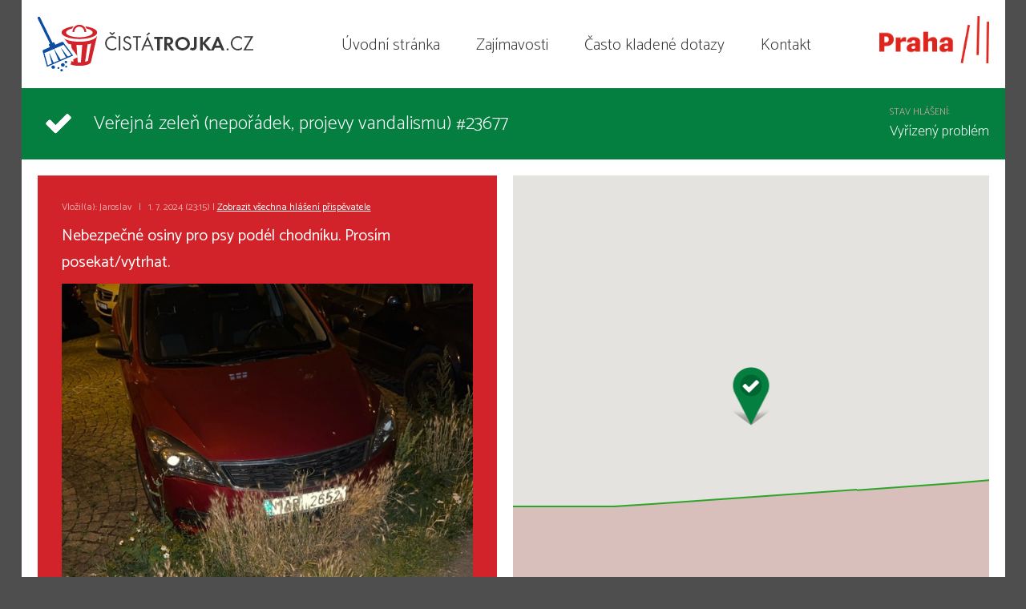

--- FILE ---
content_type: text/html
request_url: http://www.cistatrojka.cz/vypis-hlaseni.html?id=23677
body_size: 7043
content:
<!DOCTYPE html>
<html xml:lang="cs" lang="cs">
<head>
    <meta http-equiv="content-type" content="text/html; charset=utf-8"/>
    <meta name="viewport" content="width=device-width, initial-scale=1, maximum-scale=1"/>
    <title>Veřejná zeleň (nepořádek, projevy vandalismu) #23677</title>
    <script type="text/javascript" src="/js/lib.js"></script>
    <script type="text/javascript" src="/js/scripts.js?2020"></script>
    <link rel="stylesheet" type="text/css" href="/css/web.css"/>
    <link rel="apple-touch-icon" sizes="57x57" href="/apple-icon-57x57.png"/>
    <link rel="apple-touch-icon" sizes="60x60" href="/apple-icon-60x60.png"/>
    <link rel="apple-touch-icon" sizes="72x72" href="/apple-icon-72x72.png"/>
    <link rel="apple-touch-icon" sizes="76x76" href="/apple-icon-76x76.png"/>
    <link rel="apple-touch-icon" sizes="114x114" href="/apple-icon-114x114.png"/>
    <link rel="apple-touch-icon" sizes="120x120" href="/apple-icon-120x120.png"/>
    <link rel="apple-touch-icon" sizes="144x144" href="/apple-icon-144x144.png"/>
    <link rel="apple-touch-icon" sizes="152x152" href="/apple-icon-152x152.png"/>
    <link rel="apple-touch-icon" sizes="180x180" href="/apple-icon-180x180.png"/>
    <link rel="icon" type="image/png" sizes="192x192" href="/android-icon-192x192.png"/>
    <link rel="icon" type="image/png" sizes="32x32" href="/favicon-32x32.png"/>
    <link rel="icon" type="image/png" sizes="96x96" href="/favicon-96x96.png"/>
    <link rel="icon" type="image/png" sizes="16x16" href="/favicon-16x16.png"/>
    <meta name="apple-itunes-app" content="app-id=1322813185"/>

    <link rel="manifest" href="/manifest.json"/>
    <meta name="msapplication-TileColor" content="#f5f5f5"/>
    <meta name="msapplication-TileImage" content="/ms-icon-144x144.png"/>
    <meta name="theme-color" content="#f5f5f5"/>
    <meta property="og:image" content="https://www.cistatrojka.cz/img/fbshare.jpg"/>
    <meta property="og:description" content="Oznamte nepořádek v Praze 3 a pomozte nám udržet ulice čisté."/>
    <link rel="canonical" href="http://www.cistatrojka.cz/vypis-hlaseni.html?id=23677"/>

    <!-- Facebook Pixel Code -->
<script>
!function(f,b,e,v,n,t,s)
{if(f.fbq)return;n=f.fbq=function(){n.callMethod?
n.callMethod.apply(n,arguments):n.queue.push(arguments)};
if(!f._fbq)f._fbq=n;n.push=n;n.loaded=!0;n.version='2.0';
n.queue=[];t=b.createElement(e);t.async=!0;
t.src=v;s=b.getElementsByTagName(e)[0];
s.parentNode.insertBefore(t,s)}(window,document,'script',
'https://connect.facebook.net/en_US/fbevents.js');
 fbq('init', '2022940561352481'); 
fbq('track', 'PageView');
</script>
<noscript>
 <img height="1" width="1" 
src="https://www.facebook.com/tr?id=2022940561352481&ev=PageView
&noscript=1"/>
</noscript>
<!-- End Facebook Pixel Code --></head>
<body>
<div id="page">    <div id="header">
            <a href="/" class="logo_ct"><img src="/img/logo.png" alt="Čistá trojka"></a>
            <ul id="menu">
                <li><a href="/">Úvodní stránka</a></li><li><a href="/zajimavosti/">Zajímavosti</a></li><li><a href="/faq/">Často kladené dotazy</a></li><li><a href="/kontakt/">Kontakt</a></li>            </ul>
            <a href="http://www.praha3.cz/" class="logo_p3"><img src="/img/praha-3_logo_n.png" alt="Praha 3"/></a><a href="#" id="hmb" title="Menu"></a>
    </div>
       <div class="detail">
        <h1 class="stavHlaseni_ok">Veřejná zeleň (nepořádek, projevy vandalismu) #23677 <span>Stav hlášení: <em>Vyřízený problém<input type="hidden" id="gpsLat" value="50.0767530000" /><input type="hidden" id="gpsLng" value="14.4606620000" /><input type="hidden" id="ico" value="pin_g" /></em></span></h1>
       <div class="chat">
            <div class="d_problem"><div class="in">
                       <p class="greysmall">Vložil(a): Jaroslav &nbsp; | &nbsp; 1. 7. 2024 (23:15) | <a href="?eid=782">Zobrazit všechna hlášení přispěvatele</a></p>
                       <p>Nebezpečné osiny pro psy podél chodníku. Prosím posekat/vytrhat.</p>
                       <p class="chat_gal"><a href="/files/fotky/hlaseni/44948.jpg" rel="group" class="fancybox"><img src="/_img/report-44948.jpg" alt="" /></a><a href="/files/fotky/hlaseni/44949.jpg" rel="group" class="fancybox"><img src="/_img/report-44949.jpg" alt="" /></a></p></div>
                       </div><div class="d_reaction"><div class="in">
                       <p class="greysmall">Reakce Čisté Trojky | 2. 7. 2024 (08:09)</p>
                       <p>Dobrý den,<br />
děkujeme za Váš podnět. Předáváme na TSK.<br />
Marek Čistá Trojka</p>
                       </div>
                       </div>       </div>
       <div class="mapa"><div id="mapa"></div><p style="text-align: center">Adresa problému: Slezská 1739/105 [<a href="https://mapy.com/zakladni?q=50.0767530000,14.4606620000&amp;x=14.4606620000&amp;y=50.0767530000&amp;z=18" target="_blank">mapy.com</a>]</p></div>
        <script async defer src="https://maps.googleapis.com/maps/api/js?key=AIzaSyBIHGfH1GE0CAr4NiIblXtGk65Q-devsAc&loading=async&libraries=geometry,marker&callback=inicializujDetailMapu">
        </script>
<div class="clear"></div>
   </div>
    <div id="footer">
            <a href="/vypis-hlaseni.html?last10" class="footer_last10">10 nejnovějších problémů <i class="fa fa-times"></i></a>
            <div class="footer_likebox">
                <div id="fb-root"></div>
                <script>(function (d, s, id) {
                        var js, fjs = d.getElementsByTagName(s)[0];
                        if (d.getElementById(id)) return;
                        js = d.createElement(s);
                        js.id = id;
                        js.src = "//connect.facebook.net/cs_CZ/sdk.js#xfbml=1&version=v2.5&appId=124436059160";
                        fjs.parentNode.insertBefore(js, fjs);
                    }(document, 'script', 'facebook-jssdk'));</script>
                <div class="fb-page" data-href="https://www.facebook.com/CistaTrojka/" data-width="500" data-height="220" data-small-header="false" data-adapt-container-width="true" data-hide-cover="false" data-show-facepile="true"></div>
            </div>
            <a href="https://www.facebook.com/CistaTrojka/" class="footer_fb">facebook <i class="fa fa-facebook"></i></a>
            <a href="https://www.instagram.com/cistatrojka/" class="footer_instagram">instagram <i class="fa fa-instagram"></i></a>

            <div class="copy"><p style="text-align: center;"><a href="http://www.praha3.cz"><span class="token">&copy; Městská část Praha 3</span></a>&nbsp;&nbsp;</p>
</div></div></div>        <script type="text/javascript">var expirace = new Date();
            expirace.setMilliseconds(expirace.getMilliseconds() + 86400 * 365 * 1000);
            document.cookie = 'https=ne;domain=.cistatrojka.cz;path=/;expires=' + expirace;</script>
        <script type="text/javascript" src="https://www.cistatrojka.cz/js/https.js"></script></div>
</body>
</html>